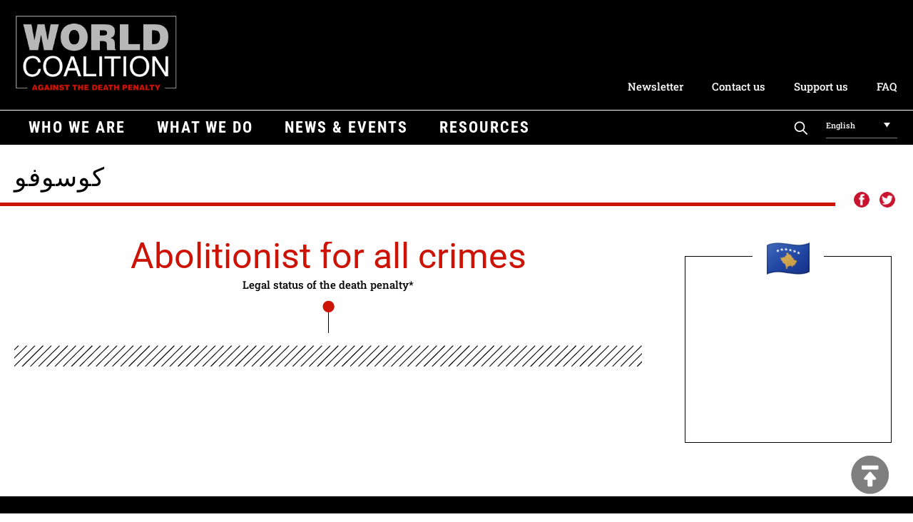

--- FILE ---
content_type: text/html; charset=UTF-8
request_url: https://worldcoalition.org/pays/%D9%83%D9%88%D8%B3%D9%88%D9%81%D9%88/
body_size: 11293
content:
<!DOCTYPE html> 
<html class="no-js" lang="en-US"> 
<head>
<meta charset="UTF-8">
<link rel="preload" href="https://worldcoalition.org/wp-content/cache/fvm/min/1769070354-css1a532ea335bbcad8b74c3d5e25a67580613683e2a20aaceb287373c399d4d.css" as="style" media="all" /> 
<link rel="preload" href="https://worldcoalition.org/wp-content/cache/fvm/min/1769070354-css918b892a7b7b7f6945cacc54ac29cb70ae6682e1975412c3aeefc49347dd2.css" as="style" media="all" /> 
<link rel="preload" href="https://worldcoalition.org/wp-content/cache/fvm/min/1769070354-css56b299a43441d546488980ec7b5f6a5804020fa4bfd0a50f45ad0b8d60be2.css" as="style" media="all" /> 
<link rel="preload" href="https://worldcoalition.org/wp-content/cache/fvm/min/1769070354-css35676fdb37902b08634d6e1da622dee8ddce54d286e33c7e495e615b184b8.css" as="style" media="all" /> 
<link rel="preload" href="https://worldcoalition.org/wp-content/cache/fvm/min/1769070354-css0f611c01c88c4fdf1ea662a101facfb48ee267080686a00444e0bbc422161.css" as="style" media="all" /> 
<link rel="preload" href="https://worldcoalition.org/wp-content/cache/fvm/min/1769070354-cssb4e11b583575f1cdbb224fe49f6d44151ce17949a82fdab7e3ac3dfa8ec65.css" as="style" media="all" />
<script data-cfasync="false">if(navigator.userAgent.match(/MSIE|Internet Explorer/i)||navigator.userAgent.match(/Trident\/7\..*?rv:11/i)){var href=document.location.href;if(!href.match(/[?&]iebrowser/)){if(href.indexOf("?")==-1){if(href.indexOf("#")==-1){document.location.href=href+"?iebrowser=1"}else{document.location.href=href.replace("#","?iebrowser=1#")}}else{if(href.indexOf("#")==-1){document.location.href=href+"&iebrowser=1"}else{document.location.href=href.replace("#","&iebrowser=1#")}}}}</script>
<script data-cfasync="false">class FVMLoader{constructor(e){this.triggerEvents=e,this.eventOptions={passive:!0},this.userEventListener=this.triggerListener.bind(this),this.delayedScripts={normal:[],async:[],defer:[]},this.allJQueries=[]}_addUserInteractionListener(e){this.triggerEvents.forEach(t=>window.addEventListener(t,e.userEventListener,e.eventOptions))}_removeUserInteractionListener(e){this.triggerEvents.forEach(t=>window.removeEventListener(t,e.userEventListener,e.eventOptions))}triggerListener(){this._removeUserInteractionListener(this),"loading"===document.readyState?document.addEventListener("DOMContentLoaded",this._loadEverythingNow.bind(this)):this._loadEverythingNow()}async _loadEverythingNow(){this._runAllDelayedCSS(),this._delayEventListeners(),this._delayJQueryReady(this),this._handleDocumentWrite(),this._registerAllDelayedScripts(),await this._loadScriptsFromList(this.delayedScripts.normal),await this._loadScriptsFromList(this.delayedScripts.defer),await this._loadScriptsFromList(this.delayedScripts.async),await this._triggerDOMContentLoaded(),await this._triggerWindowLoad(),window.dispatchEvent(new Event("wpr-allScriptsLoaded"))}_registerAllDelayedScripts(){document.querySelectorAll("script[type=fvmdelay]").forEach(e=>{e.hasAttribute("src")?e.hasAttribute("async")&&!1!==e.async?this.delayedScripts.async.push(e):e.hasAttribute("defer")&&!1!==e.defer||"module"===e.getAttribute("data-type")?this.delayedScripts.defer.push(e):this.delayedScripts.normal.push(e):this.delayedScripts.normal.push(e)})}_runAllDelayedCSS(){document.querySelectorAll("link[rel=fvmdelay]").forEach(e=>{e.setAttribute("rel","stylesheet")})}async _transformScript(e){return await this._requestAnimFrame(),new Promise(t=>{const n=document.createElement("script");let r;[...e.attributes].forEach(e=>{let t=e.nodeName;"type"!==t&&("data-type"===t&&(t="type",r=e.nodeValue),n.setAttribute(t,e.nodeValue))}),e.hasAttribute("src")?(n.addEventListener("load",t),n.addEventListener("error",t)):(n.text=e.text,t()),e.parentNode.replaceChild(n,e)})}async _loadScriptsFromList(e){const t=e.shift();return t?(await this._transformScript(t),this._loadScriptsFromList(e)):Promise.resolve()}_delayEventListeners(){let e={};function t(t,n){!function(t){function n(n){return e[t].eventsToRewrite.indexOf(n)>=0?"wpr-"+n:n}e[t]||(e[t]={originalFunctions:{add:t.addEventListener,remove:t.removeEventListener},eventsToRewrite:[]},t.addEventListener=function(){arguments[0]=n(arguments[0]),e[t].originalFunctions.add.apply(t,arguments)},t.removeEventListener=function(){arguments[0]=n(arguments[0]),e[t].originalFunctions.remove.apply(t,arguments)})}(t),e[t].eventsToRewrite.push(n)}function n(e,t){let n=e[t];Object.defineProperty(e,t,{get:()=>n||function(){},set(r){e["wpr"+t]=n=r}})}t(document,"DOMContentLoaded"),t(window,"DOMContentLoaded"),t(window,"load"),t(window,"pageshow"),t(document,"readystatechange"),n(document,"onreadystatechange"),n(window,"onload"),n(window,"onpageshow")}_delayJQueryReady(e){let t=window.jQuery;Object.defineProperty(window,"jQuery",{get:()=>t,set(n){if(n&&n.fn&&!e.allJQueries.includes(n)){n.fn.ready=n.fn.init.prototype.ready=function(t){e.domReadyFired?t.bind(document)(n):document.addEventListener("DOMContentLoaded2",()=>t.bind(document)(n))};const t=n.fn.on;n.fn.on=n.fn.init.prototype.on=function(){if(this[0]===window){function e(e){return e.split(" ").map(e=>"load"===e||0===e.indexOf("load.")?"wpr-jquery-load":e).join(" ")}"string"==typeof arguments[0]||arguments[0]instanceof String?arguments[0]=e(arguments[0]):"object"==typeof arguments[0]&&Object.keys(arguments[0]).forEach(t=>{delete Object.assign(arguments[0],{[e(t)]:arguments[0][t]})[t]})}return t.apply(this,arguments),this},e.allJQueries.push(n)}t=n}})}async _triggerDOMContentLoaded(){this.domReadyFired=!0,await this._requestAnimFrame(),document.dispatchEvent(new Event("DOMContentLoaded2")),await this._requestAnimFrame(),window.dispatchEvent(new Event("DOMContentLoaded2")),await this._requestAnimFrame(),document.dispatchEvent(new Event("wpr-readystatechange")),await this._requestAnimFrame(),document.wpronreadystatechange&&document.wpronreadystatechange()}async _triggerWindowLoad(){await this._requestAnimFrame(),window.dispatchEvent(new Event("wpr-load")),await this._requestAnimFrame(),window.wpronload&&window.wpronload(),await this._requestAnimFrame(),this.allJQueries.forEach(e=>e(window).trigger("wpr-jquery-load")),window.dispatchEvent(new Event("wpr-pageshow")),await this._requestAnimFrame(),window.wpronpageshow&&window.wpronpageshow()}_handleDocumentWrite(){const e=new Map;document.write=document.writeln=function(t){const n=document.currentScript,r=document.createRange(),i=n.parentElement;let a=e.get(n);void 0===a&&(a=n.nextSibling,e.set(n,a));const s=document.createDocumentFragment();r.setStart(s,0),s.appendChild(r.createContextualFragment(t)),i.insertBefore(s,a)}}async _requestAnimFrame(){return new Promise(e=>requestAnimationFrame(e))}static run(){const e=new FVMLoader(["keydown","mousemove","touchmove","touchstart","touchend","wheel"]);e._addUserInteractionListener(e)}}FVMLoader.run();</script>
<meta name="viewport" content="width=device-width, initial-scale=1.0" >
<meta name='robots' content='index, follow, max-image-preview:large, max-snippet:-1, max-video-preview:-1' />
<link rel="alternate" hreflang="en" href="https://worldcoalition.org/pays/%d9%83%d9%88%d8%b3%d9%88%d9%81%d9%88/" />
<link rel="alternate" hreflang="x-default" href="https://worldcoalition.org/pays/%d9%83%d9%88%d8%b3%d9%88%d9%81%d9%88/" /><title>كوسوفو - WCADP</title>
<link rel="canonical" href="https://worldcoalition.org/pays/كوسوفو/" />
<meta property="og:locale" content="en_US" />
<meta property="og:type" content="article" />
<meta property="og:title" content="كوسوفو - WCADP" />
<meta property="og:url" content="https://worldcoalition.org/pays/كوسوفو/" />
<meta property="og:site_name" content="WCADP" />
<meta name="twitter:card" content="summary_large_image" />
<script type="application/ld+json" class="yoast-schema-graph">{"@context":"https://schema.org","@graph":[{"@type":"WebPage","@id":"https://worldcoalition.org/pays/%d9%83%d9%88%d8%b3%d9%88%d9%81%d9%88/","url":"https://worldcoalition.org/pays/%d9%83%d9%88%d8%b3%d9%88%d9%81%d9%88/","name":"كوسوفو - WCADP","isPartOf":{"@id":"https://worldcoalition.org/#website"},"datePublished":"2021-04-26T14:22:01+00:00","breadcrumb":{"@id":"https://worldcoalition.org/pays/%d9%83%d9%88%d8%b3%d9%88%d9%81%d9%88/#breadcrumb"},"inLanguage":"en-US","potentialAction":[{"@type":"ReadAction","target":["https://worldcoalition.org/pays/%d9%83%d9%88%d8%b3%d9%88%d9%81%d9%88/"]}]},{"@type":"BreadcrumbList","@id":"https://worldcoalition.org/pays/%d9%83%d9%88%d8%b3%d9%88%d9%81%d9%88/#breadcrumb","itemListElement":[{"@type":"ListItem","position":1,"name":"Accueil","item":"https://worldcoalition.org/"},{"@type":"ListItem","position":2,"name":"Pages pays","item":"https://worldcoalition.org/ru/pays/"},{"@type":"ListItem","position":3,"name":"كوسوفو"}]},{"@type":"WebSite","@id":"https://worldcoalition.org/#website","url":"https://worldcoalition.org/","name":"WCADP","description":"Uniting all those committed to the universal abolition of the death penalty","publisher":{"@id":"https://worldcoalition.org/#organization"},"potentialAction":[{"@type":"SearchAction","target":{"@type":"EntryPoint","urlTemplate":"https://worldcoalition.org/?s={search_term_string}"},"query-input":{"@type":"PropertyValueSpecification","valueRequired":true,"valueName":"search_term_string"}}],"inLanguage":"en-US"},{"@type":"Organization","@id":"https://worldcoalition.org/#organization","name":"WCADP","url":"https://worldcoalition.org/","logo":{"@type":"ImageObject","inLanguage":"en-US","@id":"https://worldcoalition.org/#/schema/logo/image/","url":"https://worldcoalition.org/wp-content/uploads/2020/09/logo.png","contentUrl":"https://worldcoalition.org/wp-content/uploads/2020/09/logo.png","width":334,"height":158,"caption":"WCADP"},"image":{"@id":"https://worldcoalition.org/#/schema/logo/image/"}}]}</script>
<link rel="alternate" type="application/rss+xml" title="WCADP &raquo; Feed" href="https://worldcoalition.org/feed/" />
<link rel="alternate" type="application/rss+xml" title="WCADP &raquo; Comments Feed" href="https://worldcoalition.org/comments/feed/" /> 
<script id="cookieyes" type="text/javascript" src="https://cdn-cookieyes.com/client_data/227d8e7e946b7eecb7c6b4b0/script.js"></script>
<link rel="profile" href="https://gmpg.org/xfn/11"> 
<link href="https://worldcoalition.org/wp-content/cache/fvm/min/1769070354-css1a532ea335bbcad8b74c3d5e25a67580613683e2a20aaceb287373c399d4d.css" media="all" rel="stylesheet" type="text/css"> 
<style id='wp-img-auto-sizes-contain-inline-css' media="all">img:is([sizes=auto i],[sizes^="auto," i]){contain-intrinsic-size:3000px 1500px}</style> 
<link rel='stylesheet' id='wp-block-library-css' href='https://worldcoalition.org/wp-content/cache/fvm/min/1769070354-css918b892a7b7b7f6945cacc54ac29cb70ae6682e1975412c3aeefc49347dd2.css' media='all' /> 
<style id='global-styles-inline-css' media="all">:root{--wp--preset--aspect-ratio--square:1;--wp--preset--aspect-ratio--4-3:4/3;--wp--preset--aspect-ratio--3-4:3/4;--wp--preset--aspect-ratio--3-2:3/2;--wp--preset--aspect-ratio--2-3:2/3;--wp--preset--aspect-ratio--16-9:16/9;--wp--preset--aspect-ratio--9-16:9/16;--wp--preset--color--black:#000000;--wp--preset--color--cyan-bluish-gray:#abb8c3;--wp--preset--color--white:#ffffff;--wp--preset--color--pale-pink:#f78da7;--wp--preset--color--vivid-red:#cf2e2e;--wp--preset--color--luminous-vivid-orange:#ff6900;--wp--preset--color--luminous-vivid-amber:#fcb900;--wp--preset--color--light-green-cyan:#7bdcb5;--wp--preset--color--vivid-green-cyan:#00d084;--wp--preset--color--pale-cyan-blue:#8ed1fc;--wp--preset--color--vivid-cyan-blue:#0693e3;--wp--preset--color--vivid-purple:#9b51e0;--wp--preset--color--accent:#CC1305;--wp--preset--color--primary:#000000;--wp--preset--color--secondary:#6d6d6d;--wp--preset--color--subtle-background:#dcd7ca;--wp--preset--color--background:#f5efe0;--wp--preset--gradient--vivid-cyan-blue-to-vivid-purple:linear-gradient(135deg,rgb(6,147,227) 0%,rgb(155,81,224) 100%);--wp--preset--gradient--light-green-cyan-to-vivid-green-cyan:linear-gradient(135deg,rgb(122,220,180) 0%,rgb(0,208,130) 100%);--wp--preset--gradient--luminous-vivid-amber-to-luminous-vivid-orange:linear-gradient(135deg,rgb(252,185,0) 0%,rgb(255,105,0) 100%);--wp--preset--gradient--luminous-vivid-orange-to-vivid-red:linear-gradient(135deg,rgb(255,105,0) 0%,rgb(207,46,46) 100%);--wp--preset--gradient--very-light-gray-to-cyan-bluish-gray:linear-gradient(135deg,rgb(238,238,238) 0%,rgb(169,184,195) 100%);--wp--preset--gradient--cool-to-warm-spectrum:linear-gradient(135deg,rgb(74,234,220) 0%,rgb(151,120,209) 20%,rgb(207,42,186) 40%,rgb(238,44,130) 60%,rgb(251,105,98) 80%,rgb(254,248,76) 100%);--wp--preset--gradient--blush-light-purple:linear-gradient(135deg,rgb(255,206,236) 0%,rgb(152,150,240) 100%);--wp--preset--gradient--blush-bordeaux:linear-gradient(135deg,rgb(254,205,165) 0%,rgb(254,45,45) 50%,rgb(107,0,62) 100%);--wp--preset--gradient--luminous-dusk:linear-gradient(135deg,rgb(255,203,112) 0%,rgb(199,81,192) 50%,rgb(65,88,208) 100%);--wp--preset--gradient--pale-ocean:linear-gradient(135deg,rgb(255,245,203) 0%,rgb(182,227,212) 50%,rgb(51,167,181) 100%);--wp--preset--gradient--electric-grass:linear-gradient(135deg,rgb(202,248,128) 0%,rgb(113,206,126) 100%);--wp--preset--gradient--midnight:linear-gradient(135deg,rgb(2,3,129) 0%,rgb(40,116,252) 100%);--wp--preset--font-size--small:18px;--wp--preset--font-size--medium:20px;--wp--preset--font-size--large:26.25px;--wp--preset--font-size--x-large:42px;--wp--preset--font-size--normal:21px;--wp--preset--font-size--larger:32px;--wp--preset--spacing--20:0.44rem;--wp--preset--spacing--30:0.67rem;--wp--preset--spacing--40:1rem;--wp--preset--spacing--50:1.5rem;--wp--preset--spacing--60:2.25rem;--wp--preset--spacing--70:3.38rem;--wp--preset--spacing--80:5.06rem;--wp--preset--shadow--natural:6px 6px 9px rgba(0, 0, 0, 0.2);--wp--preset--shadow--deep:12px 12px 50px rgba(0, 0, 0, 0.4);--wp--preset--shadow--sharp:6px 6px 0px rgba(0, 0, 0, 0.2);--wp--preset--shadow--outlined:6px 6px 0px -3px rgb(255, 255, 255), 6px 6px rgb(0, 0, 0);--wp--preset--shadow--crisp:6px 6px 0px rgb(0, 0, 0)}:where(.is-layout-flex){gap:.5em}:where(.is-layout-grid){gap:.5em}body .is-layout-flex{display:flex}.is-layout-flex{flex-wrap:wrap;align-items:center}.is-layout-flex>:is(*,div){margin:0}body .is-layout-grid{display:grid}.is-layout-grid>:is(*,div){margin:0}:where(.wp-block-columns.is-layout-flex){gap:2em}:where(.wp-block-columns.is-layout-grid){gap:2em}:where(.wp-block-post-template.is-layout-flex){gap:1.25em}:where(.wp-block-post-template.is-layout-grid){gap:1.25em}.has-black-color{color:var(--wp--preset--color--black)!important}.has-cyan-bluish-gray-color{color:var(--wp--preset--color--cyan-bluish-gray)!important}.has-white-color{color:var(--wp--preset--color--white)!important}.has-pale-pink-color{color:var(--wp--preset--color--pale-pink)!important}.has-vivid-red-color{color:var(--wp--preset--color--vivid-red)!important}.has-luminous-vivid-orange-color{color:var(--wp--preset--color--luminous-vivid-orange)!important}.has-luminous-vivid-amber-color{color:var(--wp--preset--color--luminous-vivid-amber)!important}.has-light-green-cyan-color{color:var(--wp--preset--color--light-green-cyan)!important}.has-vivid-green-cyan-color{color:var(--wp--preset--color--vivid-green-cyan)!important}.has-pale-cyan-blue-color{color:var(--wp--preset--color--pale-cyan-blue)!important}.has-vivid-cyan-blue-color{color:var(--wp--preset--color--vivid-cyan-blue)!important}.has-vivid-purple-color{color:var(--wp--preset--color--vivid-purple)!important}.has-black-background-color{background-color:var(--wp--preset--color--black)!important}.has-cyan-bluish-gray-background-color{background-color:var(--wp--preset--color--cyan-bluish-gray)!important}.has-white-background-color{background-color:var(--wp--preset--color--white)!important}.has-pale-pink-background-color{background-color:var(--wp--preset--color--pale-pink)!important}.has-vivid-red-background-color{background-color:var(--wp--preset--color--vivid-red)!important}.has-luminous-vivid-orange-background-color{background-color:var(--wp--preset--color--luminous-vivid-orange)!important}.has-luminous-vivid-amber-background-color{background-color:var(--wp--preset--color--luminous-vivid-amber)!important}.has-light-green-cyan-background-color{background-color:var(--wp--preset--color--light-green-cyan)!important}.has-vivid-green-cyan-background-color{background-color:var(--wp--preset--color--vivid-green-cyan)!important}.has-pale-cyan-blue-background-color{background-color:var(--wp--preset--color--pale-cyan-blue)!important}.has-vivid-cyan-blue-background-color{background-color:var(--wp--preset--color--vivid-cyan-blue)!important}.has-vivid-purple-background-color{background-color:var(--wp--preset--color--vivid-purple)!important}.has-black-border-color{border-color:var(--wp--preset--color--black)!important}.has-cyan-bluish-gray-border-color{border-color:var(--wp--preset--color--cyan-bluish-gray)!important}.has-white-border-color{border-color:var(--wp--preset--color--white)!important}.has-pale-pink-border-color{border-color:var(--wp--preset--color--pale-pink)!important}.has-vivid-red-border-color{border-color:var(--wp--preset--color--vivid-red)!important}.has-luminous-vivid-orange-border-color{border-color:var(--wp--preset--color--luminous-vivid-orange)!important}.has-luminous-vivid-amber-border-color{border-color:var(--wp--preset--color--luminous-vivid-amber)!important}.has-light-green-cyan-border-color{border-color:var(--wp--preset--color--light-green-cyan)!important}.has-vivid-green-cyan-border-color{border-color:var(--wp--preset--color--vivid-green-cyan)!important}.has-pale-cyan-blue-border-color{border-color:var(--wp--preset--color--pale-cyan-blue)!important}.has-vivid-cyan-blue-border-color{border-color:var(--wp--preset--color--vivid-cyan-blue)!important}.has-vivid-purple-border-color{border-color:var(--wp--preset--color--vivid-purple)!important}.has-vivid-cyan-blue-to-vivid-purple-gradient-background{background:var(--wp--preset--gradient--vivid-cyan-blue-to-vivid-purple)!important}.has-light-green-cyan-to-vivid-green-cyan-gradient-background{background:var(--wp--preset--gradient--light-green-cyan-to-vivid-green-cyan)!important}.has-luminous-vivid-amber-to-luminous-vivid-orange-gradient-background{background:var(--wp--preset--gradient--luminous-vivid-amber-to-luminous-vivid-orange)!important}.has-luminous-vivid-orange-to-vivid-red-gradient-background{background:var(--wp--preset--gradient--luminous-vivid-orange-to-vivid-red)!important}.has-very-light-gray-to-cyan-bluish-gray-gradient-background{background:var(--wp--preset--gradient--very-light-gray-to-cyan-bluish-gray)!important}.has-cool-to-warm-spectrum-gradient-background{background:var(--wp--preset--gradient--cool-to-warm-spectrum)!important}.has-blush-light-purple-gradient-background{background:var(--wp--preset--gradient--blush-light-purple)!important}.has-blush-bordeaux-gradient-background{background:var(--wp--preset--gradient--blush-bordeaux)!important}.has-luminous-dusk-gradient-background{background:var(--wp--preset--gradient--luminous-dusk)!important}.has-pale-ocean-gradient-background{background:var(--wp--preset--gradient--pale-ocean)!important}.has-electric-grass-gradient-background{background:var(--wp--preset--gradient--electric-grass)!important}.has-midnight-gradient-background{background:var(--wp--preset--gradient--midnight)!important}.has-small-font-size{font-size:var(--wp--preset--font-size--small)!important}.has-medium-font-size{font-size:var(--wp--preset--font-size--medium)!important}.has-large-font-size{font-size:var(--wp--preset--font-size--large)!important}.has-x-large-font-size{font-size:var(--wp--preset--font-size--x-large)!important}</style> 
<style id='classic-theme-styles-inline-css' media="all">/*! This file is auto-generated */ .wp-block-button__link{color:#fff;background-color:#32373c;border-radius:9999px;box-shadow:none;text-decoration:none;padding:calc(.667em + 2px) calc(1.333em + 2px);font-size:1.125em}.wp-block-file__button{background:#32373c;color:#fff;text-decoration:none}</style> 
<link rel='stylesheet' id='contact-form-7-css' href='https://worldcoalition.org/wp-content/cache/fvm/min/1769070354-css56b299a43441d546488980ec7b5f6a5804020fa4bfd0a50f45ad0b8d60be2.css' media='all' /> 
<link rel='stylesheet' id='responsive-lightbox-swipebox-css' href='https://worldcoalition.org/wp-content/cache/fvm/min/1769070354-css35676fdb37902b08634d6e1da622dee8ddce54d286e33c7e495e615b184b8.css' media='all' /> 
<link rel='stylesheet' id='wpml-legacy-dropdown-0-css' href='https://worldcoalition.org/wp-content/cache/fvm/min/1769070354-css0f611c01c88c4fdf1ea662a101facfb48ee267080686a00444e0bbc422161.css' media='all' /> 
<link rel='stylesheet' id='twentytwenty-style-css' href='https://worldcoalition.org/wp-content/cache/fvm/min/1769070354-cssb4e11b583575f1cdbb224fe49f6d44151ce17949a82fdab7e3ac3dfa8ec65.css' media='all' /> 
<style id='twentytwenty-style-inline-css' media="all">.color-accent,.color-accent-hover:hover,.color-accent-hover:focus,:root .has-accent-color,.has-drop-cap:not(:focus):first-letter,.wp-block-button.is-style-outline,a{color:#CC1305}blockquote,.border-color-accent,.border-color-accent-hover:hover,.border-color-accent-hover:focus{border-color:#CC1305}button:not(.toggle),.button,.faux-button,.wp-block-button__link,.wp-block-file .wp-block-file__button,input[type="button"],input[type="reset"],input[type="submit"],.bg-accent,.bg-accent-hover:hover,.bg-accent-hover:focus,:root .has-accent-background-color,.comment-reply-link{background-color:#CC1305}.fill-children-accent,.fill-children-accent *{fill:#CC1305}body,.entry-title a,:root .has-primary-color{color:#000}:root .has-primary-background-color{background-color:#000}cite,figcaption,.wp-caption-text,.post-meta,.entry-content .wp-block-archives li,.entry-content .wp-block-categories li,.entry-content .wp-block-latest-posts li,.wp-block-latest-comments__comment-date,.wp-block-latest-posts__post-date,.wp-block-embed figcaption,.wp-block-image figcaption,.wp-block-pullquote cite,.comment-metadata,.comment-respond .comment-notes,.comment-respond .logged-in-as,.pagination .dots,.entry-content hr:not(.has-background),hr.styled-separator,:root .has-secondary-color{color:#6d6d6d}:root .has-secondary-background-color{background-color:#6d6d6d}pre,fieldset,input,textarea,table,table *,hr{border-color:#dcd7ca}caption,code,code,kbd,samp,.wp-block-table.is-style-stripes tbody tr:nth-child(odd),:root .has-subtle-background-background-color{background-color:#dcd7ca}.wp-block-table.is-style-stripes{border-bottom-color:#dcd7ca}.wp-block-latest-posts.is-grid li{border-top-color:#dcd7ca}:root .has-subtle-background-color{color:#dcd7ca}body:not(.overlay-header) .primary-menu>li>a,body:not(.overlay-header) .primary-menu>li>.icon,.modal-menu a,.footer-menu a,.footer-widgets a,#site-footer .wp-block-button.is-style-outline,.wp-block-pullquote:before,.singular:not(.overlay-header) .entry-header a,.archive-header a,.header-footer-group .color-accent,.header-footer-group .color-accent-hover:hover{color:#cd2653}.social-icons a,#site-footer button:not(.toggle),#site-footer .button,#site-footer .faux-button,#site-footer .wp-block-button__link,#site-footer .wp-block-file__button,#site-footer input[type="button"],#site-footer input[type="reset"],#site-footer input[type="submit"]{background-color:#cd2653}.header-footer-group,body:not(.overlay-header) #site-header .toggle,.menu-modal .toggle{color:#000}body:not(.overlay-header) .primary-menu ul{background-color:#000}body:not(.overlay-header) .primary-menu>li>ul:after{border-bottom-color:#000}body:not(.overlay-header) .primary-menu ul ul:after{border-left-color:#000}.site-description,body:not(.overlay-header) .toggle-inner .toggle-text,.widget .post-date,.widget .rss-date,.widget_archive li,.widget_categories li,.widget cite,.widget_pages li,.widget_meta li,.widget_nav_menu li,.powered-by-wordpress,.to-the-top,.singular .entry-header .post-meta,.singular:not(.overlay-header) .entry-header .post-meta a{color:#6d6d6d}.header-footer-group pre,.header-footer-group fieldset,.header-footer-group input,.header-footer-group textarea,.header-footer-group table,.header-footer-group table *,.footer-nav-widgets-wrapper,#site-footer,.menu-modal nav *,.footer-widgets-outer-wrapper,.footer-top{border-color:#dcd7ca}.header-footer-group table caption,body:not(.overlay-header) .header-inner .toggle-wrapper::before{background-color:#dcd7ca}</style> 
<script src="https://worldcoalition.org/wp-includes/js/jquery/jquery.min.js?ver=3.7.1" id="jquery-core-js"></script>
<script src="https://worldcoalition.org/wp-includes/js/jquery/jquery-migrate.min.js?ver=3.4.1" id="jquery-migrate-js"></script>
<script src="https://worldcoalition.org/wp-content/plugins/responsive-lightbox/assets/dompurify/purify.min.js?ver=3.3.1" id="dompurify-js"></script>
<script id="responsive-lightbox-sanitizer-js-before">
window.RLG = window.RLG || {}; window.RLG.sanitizeAllowedHosts = ["youtube.com","www.youtube.com","youtu.be","vimeo.com","player.vimeo.com"];
//# sourceURL=responsive-lightbox-sanitizer-js-before
</script>
<script src="https://worldcoalition.org/wp-content/plugins/responsive-lightbox/js/sanitizer.js?ver=2.6.1" id="responsive-lightbox-sanitizer-js"></script>
<script src="https://worldcoalition.org/wp-content/plugins/responsive-lightbox/assets/swipebox/jquery.swipebox.min.js?ver=1.5.2" id="responsive-lightbox-swipebox-js"></script>
<script src="https://worldcoalition.org/wp-includes/js/underscore.min.js?ver=1.13.7" id="underscore-js"></script>
<script src="https://worldcoalition.org/wp-content/plugins/responsive-lightbox/assets/infinitescroll/infinite-scroll.pkgd.min.js?ver=4.0.1" id="responsive-lightbox-infinite-scroll-js"></script>
<script id="responsive-lightbox-js-before">
var rlArgs = {"script":"swipebox","selector":"lightbox","customEvents":"","activeGalleries":true,"animation":true,"hideCloseButtonOnMobile":false,"removeBarsOnMobile":false,"hideBars":true,"hideBarsDelay":5000,"videoMaxWidth":1080,"useSVG":true,"loopAtEnd":false,"woocommerce_gallery":false,"ajaxurl":"https:\/\/worldcoalition.org\/wp-admin\/admin-ajax.php","nonce":"a01d75c0ca","preview":false,"postId":15869,"scriptExtension":false};
//# sourceURL=responsive-lightbox-js-before
</script>
<script src="https://worldcoalition.org/wp-content/plugins/responsive-lightbox/js/front.js?ver=2.6.1" id="responsive-lightbox-js"></script>
<script src="https://worldcoalition.org/wp-content/plugins/sitepress-multilingual-cms/templates/language-switchers/legacy-dropdown/script.min.js?ver=1" id="wpml-legacy-dropdown-0-js"></script>
<script src="https://worldcoalition.org/wp-content/themes/WCADP/assets/js/index.js?ver=6.9" id="twentytwenty-js-js" async></script>
<script async src="https://www.googletagmanager.com/gtag/js?id=G-9QB3L52ZST"></script>
<script>
window.dataLayer = window.dataLayer || [];
function gtag(){dataLayer.push(arguments);}
gtag('js', new Date());
gtag('config', 'G-9QB3L52ZST');
</script>
<script>document.documentElement.className = document.documentElement.className.replace( 'no-js', 'js' );</script>
<link rel="icon" href="https://worldcoalition.org/wp-content/uploads/2021/04/cropped-favicon-192x192.png" sizes="192x192" /> 
</head>
<body class="wp-singular pays-template-default single single-pays postid-15869 single-format-standard wp-custom-logo wp-embed-responsive wp-theme-WCADP singular enable-search-modal missing-post-thumbnail has-single-pagination not-showing-comments show-avatars footer-top-hidden"> <A NAME="hautdepage"></A> <a class="skip-link screen-reader-text" href="#site-content">Skip to the content</a> <header id="site-header" class="header-footer-group" role="banner"> <div class=centrer> <a href="https://worldcoalition.org/" class="custom-logo-link" rel="home"><img width="334" height="158" src="https://worldcoalition.org/wp-content/uploads/2020/09/logo.png" class="custom-logo" alt="WCADP" decoding="async" fetchpriority="high" srcset="https://worldcoalition.org/wp-content/uploads/2020/09/logo.png 334w, https://worldcoalition.org/wp-content/uploads/2020/09/logo-300x142.png 300w" sizes="(max-width: 334px) 100vw, 334px" /></a><div class=nettoyeur></div><div class="menu-secondaire-container"><ul id="menu-secondaire" class="menu_secondaire"><li id="menu-item-10080" class="menu-item menu-item-type-post_type menu-item-object-page menu-item-10080"><a href="https://worldcoalition.org/news-and-events/newsletter/">Newsletter</a></li> <li id="menu-item-10081" class="menu-item menu-item-type-post_type menu-item-object-page menu-item-10081"><a href="https://worldcoalition.org/who-we-are/contact-us/">Contact us</a></li> <li id="menu-item-10682" class="menu-item menu-item-type-post_type menu-item-object-page menu-item-10682"><a href="https://worldcoalition.org/support-us/">Support us</a></li> <li id="menu-item-20224" class="menu-item menu-item-type-post_type menu-item-object-page menu-item-20224"><a href="https://worldcoalition.org/frequently-asked-questions/">FAQ</a></li> </ul></div> <A id=btmenu> menu </A> </div> <div class=barre_menu></div> <div class="centrer"> <nav class="menu_primaire" aria-label="Horizontal" role="navigation"> <ul class="reset-list-style"> <li id="menu-item-9468" class="menu-item menu-item-type-custom menu-item-object-custom menu-item-has-children menu-item-9468"><a>Who we are</a> <ul class="sub-menu"> <li id="menu-item-2929" class="menu-item menu-item-type-post_type menu-item-object-page menu-item-2929"><a href="https://worldcoalition.org/who-we-are/member-organizations/">Member organizations</a></li> <li id="menu-item-2928" class="menu-item menu-item-type-post_type menu-item-object-page menu-item-2928"><a href="https://worldcoalition.org/who-we-are/presentation-history/">Presentation &#038; History</a></li> <li id="menu-item-2927" class="menu-item menu-item-type-post_type menu-item-object-page menu-item-2927"><a href="https://worldcoalition.org/who-we-are/become-a-member/">Become a member</a></li> <li id="menu-item-2926" class="menu-item menu-item-type-post_type menu-item-object-page menu-item-2926"><a href="https://worldcoalition.org/who-we-are/network-job-offers/">Network job offers</a></li> <li id="menu-item-2925" class="menu-item menu-item-type-post_type menu-item-object-page menu-item-2925"><a href="https://worldcoalition.org/who-we-are/contact-us/">Contact us</a></li> </ul> </li> <li id="menu-item-9469" class="menu-item menu-item-type-custom menu-item-object-custom menu-item-has-children menu-item-9469"><a>What we do</a> <ul class="sub-menu"> <li id="menu-item-9697" class="menu-item menu-item-type-post_type menu-item-object-campagne menu-item-9697"><a href="https://worldcoalition.org/campagne/ending-the-death-penalty-in-africa/">Ending the Death Penalty in Africa</a></li> <li id="menu-item-9698" class="menu-item menu-item-type-post_type menu-item-object-campagne menu-item-9698"><a href="https://worldcoalition.org/campagne/just-one-more-step-ratifying-international-and-regional-protocols/">Just One More Step: Ratifying Protocols on Abolition</a></li> <li id="menu-item-9699" class="menu-item menu-item-type-post_type menu-item-object-campagne menu-item-9699"><a href="https://worldcoalition.org/campagne/helping-the-world-achieve-a-moratorium-on-executions/">Helping the World Achieve a Moratorium on Executions</a></li> <li id="menu-item-25741" class="menu-item menu-item-type-post_type menu-item-object-campagne menu-item-25741"><a href="https://worldcoalition.org/campagne/22nd-world-day-against-the-death-penalty/">23rd World Day Against the Death Penalty – The death penalty protects no one.</a></li> <li id="menu-item-20710" class="menu-item menu-item-type-post_type menu-item-object-campagne menu-item-20710"><a href="https://worldcoalition.org/campagne/preventing-the-return-of-the-death-penalty/">Preventing the return of the death penalty</a></li> <li id="menu-item-21235" class="menu-item menu-item-type-post_type menu-item-object-campagne menu-item-21235"><a href="https://worldcoalition.org/campagne/making-gender-discrimination-in-capital-punishment-visible/">Making gender discrimination visible</a></li> <li id="menu-item-28486" class="menu-item menu-item-type-post_type menu-item-object-campagne menu-item-28486"><a href="https://worldcoalition.org/campagne/the-global-consortium-for-death-penalty-abolition/">The global consortium for death penalty abolition</a></li> </ul> </li> <li id="menu-item-9470" class="menu-item menu-item-type-custom menu-item-object-custom menu-item-has-children menu-item-9470"><a>News &#038; Events</a> <ul class="sub-menu"> <li id="menu-item-2918" class="menu-item menu-item-type-post_type menu-item-object-page menu-item-2918"><a href="https://worldcoalition.org/news-and-events/">Articles</a></li> <li id="menu-item-2919" class="menu-item menu-item-type-post_type menu-item-object-page menu-item-2919"><a href="https://worldcoalition.org/news-and-events/newsletter/">Newsletter</a></li> <li id="menu-item-21338" class="menu-item menu-item-type-post_type menu-item-object-page menu-item-21338"><a href="https://worldcoalition.org/podcasts-recomendations/">Podcasts recomendations</a></li> </ul> </li> <li id="menu-item-9471" class="menu-item menu-item-type-custom menu-item-object-custom menu-item-has-children menu-item-9471"><a>Resources</a> <ul class="sub-menu"> <li id="menu-item-2917" class="menu-item menu-item-type-post_type menu-item-object-page menu-item-2917"><a href="https://worldcoalition.org/resources/the-death-penalty-worldwide/">The Death Penalty Worldwide</a></li> <li id="menu-item-2916" class="menu-item menu-item-type-post_type menu-item-object-page menu-item-2916"><a href="https://worldcoalition.org/resources/library/">Library</a></li> <li id="menu-item-17637" class="menu-item menu-item-type-post_type menu-item-object-page menu-item-17637"><a href="https://worldcoalition.org/threat-levels-of-the-resurgence-of-the-death-penalty-based-on-key-indicators-drawn-from-the-project-experience/">What is the Risk that the Death Penalty Will Return in Your Country?</a></li> </ul> </li> </ul> </nav> <div class="outils_header"> <form id="formulaire_recherche" action="/" class="formulaire_recherche" > <input type=text name="s" placeholder="votre_recherche" style="width: 180px;height: 30px;border-radius: 0;"><input type=submit value="ok" style="height: 30px;background:white !important;color:black !important;border-left:3px solid black;border-radius: 0;"></form> <A HREF="https://worldcoalition.org/recherche-en/"><img src='/wp-content/themes/WCADP/assets/images/loupe.png' id=recherche style="cursor:pointer;"></A> <li id="icl_lang_sel_widget-2" class="widget widget_icl_lang_sel_widget"> <div class="wpml-ls-sidebars-menu_langue wpml-ls wpml-ls-legacy-dropdown js-wpml-ls-legacy-dropdown"> <ul role="menu"> <li role="none" tabindex="0" class="wpml-ls-slot-menu_langue wpml-ls-item wpml-ls-item-en wpml-ls-current-language wpml-ls-first-item wpml-ls-item-legacy-dropdown"> <a href="#" class="js-wpml-ls-item-toggle wpml-ls-item-toggle" role="menuitem" title="Switch to English"> <span class="wpml-ls-native" role="menuitem">English</span></a> <ul class="wpml-ls-sub-menu" role="menu"> <li class="wpml-ls-slot-menu_langue wpml-ls-item wpml-ls-item-fr" role="none"> <a href="https://worldcoalition.org/fr/" class="wpml-ls-link" role="menuitem" aria-label="Switch to Français" title="Switch to Français"> <span class="wpml-ls-native" lang="fr">Français</span></a> </li> <li class="wpml-ls-slot-menu_langue wpml-ls-item wpml-ls-item-es" role="none"> <a href="https://worldcoalition.org/es/" class="wpml-ls-link" role="menuitem" aria-label="Switch to Español" title="Switch to Español"> <span class="wpml-ls-native" lang="es">Español</span></a> </li> <li class="wpml-ls-slot-menu_langue wpml-ls-item wpml-ls-item-ar" role="none"> <a href="https://worldcoalition.org/ar/" class="wpml-ls-link" role="menuitem" aria-label="Switch to العربية" title="Switch to العربية"> <span class="wpml-ls-native" lang="ar">العربية</span></a> </li> <li class="wpml-ls-slot-menu_langue wpml-ls-item wpml-ls-item-zh-hant" role="none"> <a href="https://worldcoalition.org/zh-hant/" class="wpml-ls-link" role="menuitem" aria-label="Switch to 繁體中文" title="Switch to 繁體中文"> <span class="wpml-ls-native" lang="zh-hant">繁體中文</span></a> </li> <li class="wpml-ls-slot-menu_langue wpml-ls-item wpml-ls-item-fa" role="none"> <a href="https://worldcoalition.org/fa/" class="wpml-ls-link" role="menuitem" aria-label="Switch to فارسی" title="Switch to فارسی"> <span class="wpml-ls-native" lang="fa">فارسی</span></a> </li> <li class="wpml-ls-slot-menu_langue wpml-ls-item wpml-ls-item-ru wpml-ls-last-item" role="none"> <a href="https://worldcoalition.org/ru/" class="wpml-ls-link" role="menuitem" aria-label="Switch to Русский" title="Switch to Русский"> <span class="wpml-ls-native" lang="ru">Русский</span></a> </li> </ul> </li> </ul> </div> </li> </div> </div> </header> <div class="menu-modal cover-modal header-footer-group" data-modal-target-string=".menu-modal"> <div style="text-align:right;float:right;width:100%;border-bottom:1px solid #777777;padding:0 0 10px 0;"> <form id="formulaire_recherche_modal" class="formulaire_recherche" action="/"><input type=text name="s" placeholder="search" style="width: 180px;height: 30px;border-radius: 0;"><input type=submit value="ok" style="height: 30px;background:white !important;color:black !important;border-left:3px solid black;border-radius: 0;"></form> <img src='/wp-content/themes/WCADP/assets/images/loupe.png' id=recherche onclick="jQuery('#formulaire_recherche_modal').toggleClass('recherche_ouvert')" style="cursor:pointer;position:relative;top:19px;"> <li id="icl_lang_sel_widget-2" class="widget widget_icl_lang_sel_widget"> <div class="wpml-ls-sidebars-menu_langue wpml-ls wpml-ls-legacy-dropdown js-wpml-ls-legacy-dropdown"> <ul role="menu"> <li role="none" tabindex="0" class="wpml-ls-slot-menu_langue wpml-ls-item wpml-ls-item-en wpml-ls-current-language wpml-ls-first-item wpml-ls-item-legacy-dropdown"> <a href="#" class="js-wpml-ls-item-toggle wpml-ls-item-toggle" role="menuitem" title="Switch to English"> <span class="wpml-ls-native" role="menuitem">English</span></a> <ul class="wpml-ls-sub-menu" role="menu"> <li class="wpml-ls-slot-menu_langue wpml-ls-item wpml-ls-item-fr" role="none"> <a href="https://worldcoalition.org/fr/" class="wpml-ls-link" role="menuitem" aria-label="Switch to Français" title="Switch to Français"> <span class="wpml-ls-native" lang="fr">Français</span></a> </li> <li class="wpml-ls-slot-menu_langue wpml-ls-item wpml-ls-item-es" role="none"> <a href="https://worldcoalition.org/es/" class="wpml-ls-link" role="menuitem" aria-label="Switch to Español" title="Switch to Español"> <span class="wpml-ls-native" lang="es">Español</span></a> </li> <li class="wpml-ls-slot-menu_langue wpml-ls-item wpml-ls-item-ar" role="none"> <a href="https://worldcoalition.org/ar/" class="wpml-ls-link" role="menuitem" aria-label="Switch to العربية" title="Switch to العربية"> <span class="wpml-ls-native" lang="ar">العربية</span></a> </li> <li class="wpml-ls-slot-menu_langue wpml-ls-item wpml-ls-item-zh-hant" role="none"> <a href="https://worldcoalition.org/zh-hant/" class="wpml-ls-link" role="menuitem" aria-label="Switch to 繁體中文" title="Switch to 繁體中文"> <span class="wpml-ls-native" lang="zh-hant">繁體中文</span></a> </li> <li class="wpml-ls-slot-menu_langue wpml-ls-item wpml-ls-item-fa" role="none"> <a href="https://worldcoalition.org/fa/" class="wpml-ls-link" role="menuitem" aria-label="Switch to فارسی" title="Switch to فارسی"> <span class="wpml-ls-native" lang="fa">فارسی</span></a> </li> <li class="wpml-ls-slot-menu_langue wpml-ls-item wpml-ls-item-ru wpml-ls-last-item" role="none"> <a href="https://worldcoalition.org/ru/" class="wpml-ls-link" role="menuitem" aria-label="Switch to Русский" title="Switch to Русский"> <span class="wpml-ls-native" lang="ru">Русский</span></a> </li> </ul> </li> </ul> </div> </li> </div><div class=nettoyeur></div> <nav class="expanded-menu<br /><b>Warning</b>: Undefined variable $expanded_nav_classes in <b>/home/worldcoa/coalition2020/wp-content/themes/WCADP/template-parts/modal-menu.php</b> on line <b>19</b><br />" aria-label="Expanded" role="navigation"> <ul class="modal-menu reset-list-style"> <li class="menu-item menu-item-type-custom menu-item-object-custom menu-item-has-children menu-item-9468"><div class="ancestor-wrapper"><a>Who we are</a><button class="toggle sub-menu-toggle fill-children-current-color" data-toggle-target=".menu-modal .menu-item-9468 > .sub-menu" data-toggle-type="slidetoggle" data-toggle-duration="250" aria-expanded="false"><span class="screen-reader-text">Show sub menu</span><svg class="svg-icon" aria-hidden="true" role="img" focusable="false" xmlns="http://www.w3.org/2000/svg" width="20" height="12" viewBox="0 0 20 12"><polygon fill="" fill-rule="evenodd" points="1319.899 365.778 1327.678 358 1329.799 360.121 1319.899 370.021 1310 360.121 1312.121 358" transform="translate(-1310 -358)" /></svg></button></div> <ul class="sub-menu"> <li class="menu-item menu-item-type-post_type menu-item-object-page menu-item-2929"><div class="ancestor-wrapper"><a href="https://worldcoalition.org/who-we-are/member-organizations/">Member organizations</a></div></li> <li class="menu-item menu-item-type-post_type menu-item-object-page menu-item-2928"><div class="ancestor-wrapper"><a href="https://worldcoalition.org/who-we-are/presentation-history/">Presentation &#038; History</a></div></li> <li class="menu-item menu-item-type-post_type menu-item-object-page menu-item-2927"><div class="ancestor-wrapper"><a href="https://worldcoalition.org/who-we-are/become-a-member/">Become a member</a></div></li> <li class="menu-item menu-item-type-post_type menu-item-object-page menu-item-2926"><div class="ancestor-wrapper"><a href="https://worldcoalition.org/who-we-are/network-job-offers/">Network job offers</a></div></li> <li class="menu-item menu-item-type-post_type menu-item-object-page menu-item-2925"><div class="ancestor-wrapper"><a href="https://worldcoalition.org/who-we-are/contact-us/">Contact us</a></div></li> </ul> </li> <li class="menu-item menu-item-type-custom menu-item-object-custom menu-item-has-children menu-item-9469"><div class="ancestor-wrapper"><a>What we do</a><button class="toggle sub-menu-toggle fill-children-current-color" data-toggle-target=".menu-modal .menu-item-9469 > .sub-menu" data-toggle-type="slidetoggle" data-toggle-duration="250" aria-expanded="false"><span class="screen-reader-text">Show sub menu</span><svg class="svg-icon" aria-hidden="true" role="img" focusable="false" xmlns="http://www.w3.org/2000/svg" width="20" height="12" viewBox="0 0 20 12"><polygon fill="" fill-rule="evenodd" points="1319.899 365.778 1327.678 358 1329.799 360.121 1319.899 370.021 1310 360.121 1312.121 358" transform="translate(-1310 -358)" /></svg></button></div> <ul class="sub-menu"> <li class="menu-item menu-item-type-post_type menu-item-object-campagne menu-item-9697"><div class="ancestor-wrapper"><a href="https://worldcoalition.org/campagne/ending-the-death-penalty-in-africa/">Ending the Death Penalty in Africa</a></div></li> <li class="menu-item menu-item-type-post_type menu-item-object-campagne menu-item-9698"><div class="ancestor-wrapper"><a href="https://worldcoalition.org/campagne/just-one-more-step-ratifying-international-and-regional-protocols/">Just One More Step: Ratifying Protocols on Abolition</a></div></li> <li class="menu-item menu-item-type-post_type menu-item-object-campagne menu-item-9699"><div class="ancestor-wrapper"><a href="https://worldcoalition.org/campagne/helping-the-world-achieve-a-moratorium-on-executions/">Helping the World Achieve a Moratorium on Executions</a></div></li> <li class="menu-item menu-item-type-post_type menu-item-object-campagne menu-item-25741"><div class="ancestor-wrapper"><a href="https://worldcoalition.org/campagne/22nd-world-day-against-the-death-penalty/">23rd World Day Against the Death Penalty – The death penalty protects no one.</a></div></li> <li class="menu-item menu-item-type-post_type menu-item-object-campagne menu-item-20710"><div class="ancestor-wrapper"><a href="https://worldcoalition.org/campagne/preventing-the-return-of-the-death-penalty/">Preventing the return of the death penalty</a></div></li> <li class="menu-item menu-item-type-post_type menu-item-object-campagne menu-item-21235"><div class="ancestor-wrapper"><a href="https://worldcoalition.org/campagne/making-gender-discrimination-in-capital-punishment-visible/">Making gender discrimination visible</a></div></li> <li class="menu-item menu-item-type-post_type menu-item-object-campagne menu-item-28486"><div class="ancestor-wrapper"><a href="https://worldcoalition.org/campagne/the-global-consortium-for-death-penalty-abolition/">The global consortium for death penalty abolition</a></div></li> </ul> </li> <li class="menu-item menu-item-type-custom menu-item-object-custom menu-item-has-children menu-item-9470"><div class="ancestor-wrapper"><a>News &#038; Events</a><button class="toggle sub-menu-toggle fill-children-current-color" data-toggle-target=".menu-modal .menu-item-9470 > .sub-menu" data-toggle-type="slidetoggle" data-toggle-duration="250" aria-expanded="false"><span class="screen-reader-text">Show sub menu</span><svg class="svg-icon" aria-hidden="true" role="img" focusable="false" xmlns="http://www.w3.org/2000/svg" width="20" height="12" viewBox="0 0 20 12"><polygon fill="" fill-rule="evenodd" points="1319.899 365.778 1327.678 358 1329.799 360.121 1319.899 370.021 1310 360.121 1312.121 358" transform="translate(-1310 -358)" /></svg></button></div> <ul class="sub-menu"> <li class="menu-item menu-item-type-post_type menu-item-object-page menu-item-2918"><div class="ancestor-wrapper"><a href="https://worldcoalition.org/news-and-events/">Articles</a></div></li> <li class="menu-item menu-item-type-post_type menu-item-object-page menu-item-2919"><div class="ancestor-wrapper"><a href="https://worldcoalition.org/news-and-events/newsletter/">Newsletter</a></div></li> <li class="menu-item menu-item-type-post_type menu-item-object-page menu-item-21338"><div class="ancestor-wrapper"><a href="https://worldcoalition.org/podcasts-recomendations/">Podcasts recomendations</a></div></li> </ul> </li> <li class="menu-item menu-item-type-custom menu-item-object-custom menu-item-has-children menu-item-9471"><div class="ancestor-wrapper"><a>Resources</a><button class="toggle sub-menu-toggle fill-children-current-color" data-toggle-target=".menu-modal .menu-item-9471 > .sub-menu" data-toggle-type="slidetoggle" data-toggle-duration="250" aria-expanded="false"><span class="screen-reader-text">Show sub menu</span><svg class="svg-icon" aria-hidden="true" role="img" focusable="false" xmlns="http://www.w3.org/2000/svg" width="20" height="12" viewBox="0 0 20 12"><polygon fill="" fill-rule="evenodd" points="1319.899 365.778 1327.678 358 1329.799 360.121 1319.899 370.021 1310 360.121 1312.121 358" transform="translate(-1310 -358)" /></svg></button></div> <ul class="sub-menu"> <li class="menu-item menu-item-type-post_type menu-item-object-page menu-item-2917"><div class="ancestor-wrapper"><a href="https://worldcoalition.org/resources/the-death-penalty-worldwide/">The Death Penalty Worldwide</a></div></li> <li class="menu-item menu-item-type-post_type menu-item-object-page menu-item-2916"><div class="ancestor-wrapper"><a href="https://worldcoalition.org/resources/library/">Library</a></div></li> <li class="menu-item menu-item-type-post_type menu-item-object-page menu-item-17637"><div class="ancestor-wrapper"><a href="https://worldcoalition.org/threat-levels-of-the-resurgence-of-the-death-penalty-based-on-key-indicators-drawn-from-the-project-experience/">What is the Risk that the Death Penalty Will Return in Your Country?</a></div></li> </ul> </li> </ul> </nav> <br> <div class="menu-secondaire-container"><ul id="menu-secondaire-1" class="menu_secondaire"><li class="menu-item menu-item-type-post_type menu-item-object-page menu-item-10080"><a href="https://worldcoalition.org/news-and-events/newsletter/">Newsletter</a></li> <li class="menu-item menu-item-type-post_type menu-item-object-page menu-item-10081"><a href="https://worldcoalition.org/who-we-are/contact-us/">Contact us</a></li> <li class="menu-item menu-item-type-post_type menu-item-object-page menu-item-10682"><a href="https://worldcoalition.org/support-us/">Support us</a></li> <li class="menu-item menu-item-type-post_type menu-item-object-page menu-item-20224"><a href="https://worldcoalition.org/frequently-asked-questions/">FAQ</a></li> </ul></div> </div> </div> <STYLE> .vignette_recherche{display:none;} </STYLE> <main id="site-content" role="main"> 
<script src="https://code.highcharts.com/maps/highmaps.js"></script>
<script src="https://code.highcharts.com/mapdata/custom/world.js"></script>
<article class="post-15869 pays type-pays status-publish format-standard hentry category-kosovo" id="post-15869"> <h1 class="pays"><div class="centrer">كوسوفو<div class=outils style="margin-top:-6px;"> <a onclick="window.open('http://www.facebook.com/sharer/sharer.php?t=%D9%83%D9%88%D8%B3%D9%88%D9%81%D9%88&amp;u=https%3A%2F%2Fworldcoalition.org%2Fpays%2F%25d9%2583%25d9%2588%25d8%25b3%25d9%2588%25d9%2581%25d9%2588%2F', 'facebook', 'width=400, height=200');" title="Share on Facebook" rel="nofollow" class="btfb"></a> <a onclick="window.open('https://twitter.com/intent/tweet?text=%D9%83%D9%88%D8%B3%D9%88%D9%81%D9%88&amp;related=WCADP&amp;via=WCADP&amp;url=https%3A%2F%2Fworldcoalition.org%2Fpays%2F%25d9%2583%25d9%2588%25d8%25b3%25d9%2588%25d9%2581%25d9%2588%2F', 'tweeter', 'width=400, height=200');" title="Share on Twitter" rel="nofollow" class="bttw"></a> </div></div> </h1> <div class="centrer"> <div class=zone> <div class="amnesty" ><span class="chiffre">Abolitionist for all crimes</span><span class=libelle>Legal status of the death penalty*</span></div> <div class=hachure></div> </div> <div class=colonne> <div class=info_pays> <img src='/wp-content/themes/WCADP/assets/drapeaux/xk.png' alt='flag' width='48' height='32' class='drapeau'> <div id="containercarte" style="width:100%;height:200px;"> </div> 
<script>			
// Create the chart
var chart = Highcharts.mapChart('containercarte', {
chart: {
map: 'custom/world',
backgroundColor:"#ffffff",
events: {
load: function () {
this.get('XK').zoomTo();
this.mapZoom(20);
}
}
},
title: {
text: ''
},
mapNavigation: {
enabled: false,
buttonOptions: {
verticalAlign: 'bottom'
}
},
plotOptions: {
map: {
allAreas: true,
borderColor: '#E0E0E0',
joinBy: ['iso-a2', 'code'],
dataLabels: {
enabled: true,
color: '#FFFFFF',
style: {
fontWeight: 'bold'
},
// Only show dataLabels for areas with high label rank
format: null,
formatter: function () {
if (this.point.properties && this.point.properties.labelrank.toString() < 5) {
return this.point.properties['iso-a2'];
}
}
},
tooltip: {
headerFormat: '',
pointFormatter: function () {
return nompays[this.code]+' : '+this.series.name ;
},
followTouchMove:false,
}
},
series: {
point: {
events: {
click: function () {
location.href = pays[this.code];
}
}
}
}		
},
legend: {
enabled: false
},
colorAxis: {
min: 0,
minColor: '#dadada',
maxColor: '#dadada'
},
series: [{
name: 'pays',
data:[{
"value": 0,
"code": "XK",
"id": "XK"
}],
joinBy:['iso-a2','code'],
color: '#cc1305',
states: {
hover: {
color: '#66c7c2'
}
},
dataLabels: {
enabled: false,
color: '#FFFFFF',
format: '{point.name}'
}}	
]
});
</script>
</div> </div> <div class=nettoyeur></div> </div> </article> <div class=centrer> </div> </main> <footer id="site-footer" role="contentinfo" class="header-footer-group"> <div class="section-inner"> <div class="centrer"> <div class="menu-pied-de-page-container"><ul id="menu-pied-de-page" class="menu_pieds"><li id="menu-item-3118" class="menu-item menu-item-type-post_type menu-item-object-page menu-item-3118"><a href="https://worldcoalition.org/news-and-events/newsletter/">Newsletter</a></li> <li id="menu-item-3045" class="menu-item menu-item-type-post_type menu-item-object-page menu-item-3045"><a href="https://worldcoalition.org/who-we-are/contact-us/">Contact us</a></li> <li id="menu-item-10709" class="menu-item menu-item-type-post_type menu-item-object-page menu-item-10709"><a href="https://worldcoalition.org/legal-information/">Legal information</a></li> <li id="menu-item-27027" class="menu-item menu-item-type-post_type menu-item-object-page menu-item-27027"><a href="https://worldcoalition.org/cookie-policy/">Cookie Policy</a></li> </ul></div> <A HREF="https://www.facebook.com/worldcoalition" target="_blank"><img src="/wp-content/themes/WCADP/assets/images/bt_fb.png"></A> <A HREF="http://twitter.com/#!/wcadp" target="_blank"><img src="/wp-content/themes/WCADP/assets/images/bt_tw.png"></A> <A HREF="/feed" target="_blank"><img src="/wp-content/themes/WCADP/assets/images/bt_rss.png"></A> <A HREF="https://www.instagram.com/worldcoalition/" target="_blank"><img src="/wp-content/themes/WCADP/assets/images/bt_in.png"></A> <A HREF="https://www.youtube.com/channel/UC1avbcaZPK-Qj4qaFQmVL-g" target="_blank"><img src="/wp-content/themes/WCADP/assets/images/bt_yt.png"></A> <hr style="margin: 10px auto;width:90%;margin:0 auto 10px;"> <p>&copy; 2025 WCADP</p> <A HREF="#hautdepage" title="vers_haut_page" class=bthautpage><img src="/wp-content/themes/WCADP/assets/images/HautPage.png" ></A> </div> </div> </footer> 
<script type="speculationrules">
{"prefetch":[{"source":"document","where":{"and":[{"href_matches":"/*"},{"not":{"href_matches":["/wp-*.php","/wp-admin/*","/wp-content/uploads/*","/wp-content/*","/wp-content/plugins/*","/wp-content/themes/WCADP/*","/*\\?(.+)"]}},{"not":{"selector_matches":"a[rel~=\"nofollow\"]"}},{"not":{"selector_matches":".no-prefetch, .no-prefetch a"}}]},"eagerness":"conservative"}]}
</script>
<script>
/(trident|msie)/i.test(navigator.userAgent)&&document.getElementById&&window.addEventListener&&window.addEventListener("hashchange",function(){var t,e=location.hash.substring(1);/^[A-z0-9_-]+$/.test(e)&&(t=document.getElementById(e))&&(/^(?:a|select|input|button|textarea)$/i.test(t.tagName)||(t.tabIndex=-1),t.focus())},!1);
</script>
<script src="https://worldcoalition.org/wp-includes/js/dist/hooks.min.js?ver=dd5603f07f9220ed27f1" id="wp-hooks-js"></script>
<script src="https://worldcoalition.org/wp-includes/js/dist/i18n.min.js?ver=c26c3dc7bed366793375" id="wp-i18n-js"></script>
<script id="wp-i18n-js-after">
wp.i18n.setLocaleData( { 'text direction\u0004ltr': [ 'ltr' ] } );
//# sourceURL=wp-i18n-js-after
</script>
<script src="https://worldcoalition.org/wp-content/plugins/contact-form-7/includes/swv/js/index.js?ver=6.1.4" id="swv-js"></script>
<script id="contact-form-7-js-before">
var wpcf7 = {
"api": {
"root": "https:\/\/worldcoalition.org\/wp-json\/",
"namespace": "contact-form-7\/v1"
},
"cached": 1
};
//# sourceURL=contact-form-7-js-before
</script>
<script src="https://worldcoalition.org/wp-content/plugins/contact-form-7/includes/js/index.js?ver=6.1.4" id="contact-form-7-js"></script>
</body> 
</html>
<!-- Cached page generated by WP-Super-Cache on 2026-01-26 23:03:56 -->

<!-- super cache -->